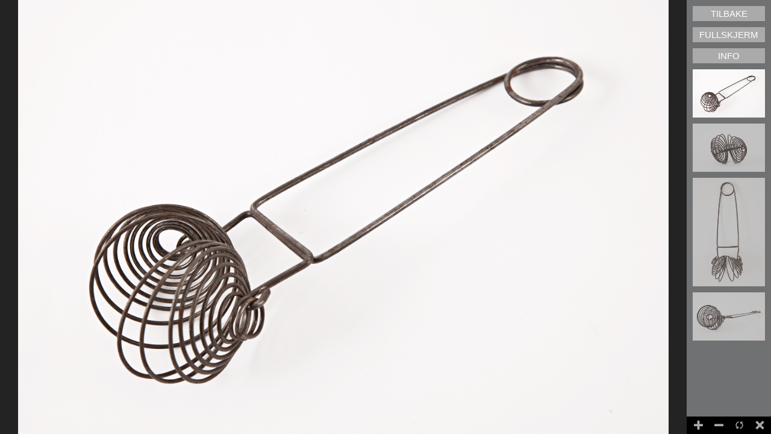

--- FILE ---
content_type: text/html; charset=utf-8
request_url: https://arkiv.guttormsgaardsarkiv.no/node/232/item/712
body_size: 1387
content:



<!DOCTYPE HTML>
<html>
<head>
<meta charset=UTF-8>
<title>Guttormsgaards ARKIV</title>

<link href='http://fonts.googleapis.com/css?family=Quattrocento+Sans:400,400italic,700,700italic' rel='stylesheet' type='text/css' />
<link rel="stylesheet" href="/static/css/style.css" type="text/css" />
<link rel="stylesheet" href="/static/css/jquery-ui-1.9.1.custom.min.css" type="text/css" />
<link rel="stylesheet" type="text/css" href="/static/css/mediaview.css" />

<!-- Internet Exploder needs a little push to get up in the morning. -->
<!--[if IE]>
	<script type="text/javascript" src="/static/js/excanvas.compiled.js"></script>
<![endif]-->

<!--[if lt IE 9]>
<script src="http://html5shiv.googlecode.com/svn/trunk/html5.js"></script>
<![endif]-->

<script type="text/javascript" src="/static/js/jquery-1.8.2.min.js"></script>
<script type="text/javascript" src="/static/js/jquery-ui-1.9.1.custom.min.js"></script>
<script type="text/javascript" src="/static/js/museum_functions.js"></script>

<script type="text/javascript" src="/static/js/fullscreen/jquery.fullscreen-min.js"></script>    
<script type="text/javascript" src="/static/js/mediaview/jquery.mousewheel.js"></script>    
<script type="text/javascript" src="/static/js/mediaview/jquery.mediaview.js"></script>    
<script type="text/javascript" src="/static/js/mediaview/mediaview.js"></script>    

</head>

<body>

	<div id="mediaview">

		<nav id="sidebar">	

			
				<a class="blocklink" href="/">Tilbake</a>
			

			<a class="blocklink" id="toggle-fullscreen" href="javascript:;">Fullskjerm</a>

			<a class="blocklink" id="toggle-details" href="javascript:;">Info</a>

			<div id="thumb-selector-container">
				<div id="scroll-up" class="blocklink">&#x25B2;</div>
				<div id="thumb-selector-inner">
					<div id="thumb-selector"></div>
				</div>
				<div id="scroll-down" class="blocklink">&#x25BC;</div>
			</div>

			

		</nav>

		<div id="controls">
			<span id="zoom-in" aria-hidden="true" data-icon="&#x271a;"></span>
			<span id="zoom-out" aria-hidden="true" data-icon="&#x23bc;"></span>
			<span id="rotate" aria-hidden="true" data-icon="&#x2940;"></span>
			<span id="reset" aria-hidden="true" data-icon="&#x2715;"></span>
		</div>

		<div id="infobox">

		    <div id="infotext">

				<a href="#" class="toggle"><span aria-hidden="true" data-icon="&#x2715;"></span></a>

				
					<p>
						<span class="title">Tittel/betegnelse:</span>
						<span class="text">Ståltrådarbeid - klyperedskap</span>
					</p>
				

				
					<p>
						<span class="title">Reg.nr.:</span>
						<span class="text">GA_000603</span>
					</p>
				

				
					<p>
						<span class="title">Kunstner/produsent:</span>
						<span class="text"><a href="/artist/Ukjent/">Ukjent</a></span>
					</p>
				

				

				
					<p>
						<span class="title">Opphavssted:</span>
						<span class="text">
						 
						
						
						<a href="/country/Skandinavia/">Skandinavia</a>
						 
						 
						</span>
					</p>
				

				
					<p>
						<span class="title">Dimensjoner:</span>
						<span class="text">
							
								<span style="text-transform: capitalize;">Bredde:</span> 6,00 cm.
							
							
								<span style="text-transform: capitalize;">Høyde:</span> 20,10 cm.
							
							
								<span style="text-transform: capitalize;">Dybde:</span> 5,00 cm.
							
							
						</span>
					</p>
				

				
					<p>
						<span class="title">Materiale/teknikk:</span>
						<span class="text">Stål</span>
					</p>
				

				

				
					<p>
						<span class="title">Beskrivelse:</span>
						<span class="text">Håndlaget klyperedskap (sannsynligvis kjøkkenredskap) av ståltråd.</span>
					</p>
				

				

			</div>

		</div>

		<div id="container">

			<ul>





	<li data-thumb="/media/media/9d_MG_8296WEB.jpg.460x2000_q85.jpg">
		
			<canvas data-image="/media/media/9d_MG_8296WEB.jpg"></canvas>
		
	</li>

	<li data-thumb="/media/media/9a_MG_8303WEB.jpg.460x2000_q85.jpg">
		
			<canvas data-image="/media/media/9a_MG_8303WEB.jpg"></canvas>
		
	</li>

	<li data-thumb="/media/media/9c_MG_8299WEB.jpg.460x2000_q85.jpg">
		
			<canvas data-image="/media/media/9c_MG_8299WEB.jpg"></canvas>
		
	</li>

	<li data-thumb="/media/media/9b_MG_8300WEB.jpg.460x2000_q85.jpg">
		
			<canvas data-image="/media/media/9b_MG_8300WEB.jpg"></canvas>
		
	</li>
	


</ul>

		</div>

	</div>

	<script type="text/javascript" src="/static/js/functions.js"></script>
	
</body>

</html>




--- FILE ---
content_type: text/css
request_url: https://arkiv.guttormsgaardsarkiv.no/static/css/style.css
body_size: 12705
content:
@charset "UTF-8";
/* CSS Document */

/* Global */

* {
    padding:0; 
    margin:0; 
    font-size:100%;
    -webkit-box-sizing: border-box;
    -moz-box-sizing: border-box;
    box-sizing: border-box;
}

html {font-size:100%; height: 100%;}/*font-size for IE*/

img {border:none;}

header, section, footer, aside, nav, article, figure {display: block;}/*HTML 5 support - Sets new HTML 5 tags to display:block so browsers know how to render the tags properly. */

body { 
    font-family: GillSansRegular, "Gill Sans MT", 'Gill Sans', 'Quattrocento Sans', sans-serif;
    font-size:62.5%;
    background-color:#6f7072;
    height:100%;
}

a {text-decoration:none;}

ul {list-style:none;}

@font-face {
    font-family: 'icomoon';
    src:url('../fonts/icomoon.eot');
    src:url('../fonts/icomoon.eot?#iefix') format('embedded-opentype'),
    url('../fonts/icomoon.woff') format('woff'),
    url('../fonts/icomoon.ttf') format('truetype'),
    url('../fonts/icomoon.svg#icomoon') format('svg');
    font-weight: normal;
    font-style: normal;
}

/* Use the following CSS code if you want to use data attributes for inserting your icons */
[data-icon]:before {
    font-family: 'icomoon';
    content: attr(data-icon);
    speak: none;
    font-weight: normal;
    font-variant: normal;
    text-transform: none;
    line-height: 1;
    -webkit-font-smoothing: antialiased;
    -moz-osx-font-smoothing: grayscale;
}

/* Navigation */

#main-nav { 
    width:100%;
    float:left;
    margin-top:5px;
}

#logo { 
    float:left;
    position:relative;
    margin-top:10px; 
}

#logo a {
    font-size:3.3em;
    color:white;
    text-transform:uppercase;
    font-weight:normal;
    display:block;
    -webkit-font-smoothing: antialiased;
  	-moz-osx-font-smoothing: grayscale;
}

#logo a:hover {
    color:black;
}

.cat {
    color:#000; 
    background-color:#FFF; 
    text-transform:uppercase; 
    display:block; 
    font-size:1.5em; 
    -webkit-font-smoothing: antialiased;
  	-moz-osx-font-smoothing: grayscale;
    font-weight:normal; 
    padding:2px 3px 3px 3px; 
    float:left; 
    margin:4px;
}

.cat:hover {
    color:#FFF;
    background-color:#333333; 
}

.cat:active {
    color:#FFF; 
    background-color:#53a1f1;
}

.breadcrumbs {
    color:#FFF;
    background-color:#aaaaaa; 
}

.breadcrumbs:hover {
    background-color:#333333; 
    color:white;
}

.breadcrumbs:active {
    background-color:#53a1f1;
    color:white; 
}

.muted {
  background-color:#616264;
  color:#ccc;
}

.search {
    color:#FFF; 
    background-color:#333333; 
}

.search:hover {
    color:#000;
    background-color:#FFF;
}

.search:active {
    color:#FFF;
    background-color:#53a1f1;
}

/* Structure */

#page-wrap {
    width:95%;
    margin-left:2.5%;
    float:left;
}

#content {
    width:100%; 
    float:left;
}

footer {
    width:95%;
    float:left;
    position:fixed;
    bottom:0;
    left:0;
    margin-left:2.5%;
    padding:0 0 10px 4px;
    font-size: 1.6em;
    -webkit-font-smoothing: antialiased;
  	-moz-osx-font-smoothing: grayscale;
    font-weight:normal;
}

footer a {
    color:#FFF;
    text-transform:uppercase; 
}

footer a:hover {color:#000;}

.thumb {
    width:200px; 
    display:block; 
    float:left; 
    margin:5px;
}

.thumb img {
    display:block;
}

#content a:hover .thumb {
    -webkit-opacity: 0.4;
    -moz-opacity: 0.4;
    opacity: 0.4;
    filter:alpha(opacity=40); /* For IE8 and earlier */
    -webkit-transition: all 0.4s ease;
    -moz-transition: all 0.4s ease;
    -ms-transition: all 0.4s ease;
    -o-transition: all 0.4s ease;
    transition: all 0.4s ease;
}

#commentary {
  width:100%;
  float:left;
  margin:30px 5px 20px 5px;
  text-align:center;
	-webkit-font-smoothing: antialiased;
	-moz-osx-font-smoothing: grayscale;
	font-size:1.5em; 
  background-color:#616264;
  color:#ccc;
  padding:15px;
}

/* Item-level */

#mediaview {
    background:none repeat scroll 0 0 #232323;
    bottom:0;
    left:0;
    overflow:hidden;
    position:absolute;
    right:0;
    top:0;
}

.icon, .icon2 {
  width:22px;
  height:17px;
  z-index:1000;
  position:absolute;
  bottom:3px;
  background: url(../images/makro-film-ikoner.png) no-repeat;
}

.icon {left:5px;}

.icon2 {left:30px;}

.makro-icon-black {
  background-position:0 -2px;
}

.makro-icon-white {
  background-position:-55px -2px;
}

.film-icon-black {
  background-position:-34px 0;
}

.film-icon-white {
  background-position:-91px 0;
}

#icon-info {
  float:right;
  bottom:0px;
  color:#FFF;
	-webkit-font-smoothing: antialiased;
	-moz-osx-font-smoothing: grayscale;
  text-transform:uppercase; 
	font-size:1.5em;
}

#icon-info div {
    position: relative;
    width: 32px;
    height: 20px;
    display: inline-block;
    margin: 0 0 -7px;
}

#icon-info img:nth-child(2) {
  position:relative;
  top:3px;
}

#sidebar {
    background:none repeat scroll 0 0 #707172;
    bottom:0;
    margin:0;
    position:absolute;
    padding:10px;
    right:0;
    top:0;
    width:140px;
    z-index:100;
    overflow:auto;
}

.sidebar-links {
    width:100%;
    padding:4px;
    margin:0px 0px 10px 0px;
    text-align:center;
    float:left;
}

#sidebar .mobileinfo{
  display:none;
}

#thumb-selector {
    float:left;
}

#thumb-selector img {
    width:100%;
    height:auto;
    position:relative;
    float:left;
    cursor:pointer;
    display:block;
    margin:0px 0 10px;
    opacity:0.6;
    -webkit-opacity: 0.6;
    -moz-opacity: 0.6;
    filter:alpha(opacity=60); /* For IE8 and earlier */
}

#thumb-selector img.active {
    clear:both;
    -webkit-opacity: 1;
    -moz-opacity: 1;
    opacity:1;
    filter:alpha(opacity=100); /* For IE8 and earlier */
}

#thumb-selector img:hover {
    -webkit-opacity: 1;
    -moz-opacity: 1;
    opacity: 1;
    filter:alpha(opacity=100); /* For IE8 and earlier */
}

.slider-arrow {
    width:100%;
    background-color:#aaaaaa;
    color:#000;
    float:left;
    display:block;
    text-align:center;
    font-size:1.2em;
    padding:1px 0 1px;
    margin-bottom:10px;
    line-height:0.5;
}

.slider-arrow:hover {
    background-color:#000;
    color:#FFF;
}

.slider-arrow:active {
    background-color:#53a1f1;
    color:#000;
}

#controls {
    position:absolute;
    bottom:0;
    right:0;
    width:140px;
    background-color:#000;
    padding:7px 0 5px;
    z-index: 300;
    text-align:center;
}

#controls span {
    color:#aaaaaa;
    padding:8px;
    font-size:1.5em;
    cursor: pointer;
}

#controls span:hover {
    color:#FFF; 
}

#controls span:active {
    color:#53a1f1;  
}

#infobox {
    z-index: 200;
    display:none;
    color:#ccc;
    -webkit-font-smoothing: antialiased;
  	-moz-osx-font-smoothing: grayscale;
    position:absolute;
    top:0px;
    bottom:0px;
    left:0px;
    right:140px;
}

#infobox a {color:#eee;}

#infobox a:hover {color:white;}

#infobox a:active {color:#53a1f1;}

#infobox .toggle {color:#aaa; position:absolute; top:0px; right:-20px; z-index:80;}

#infobox .toggle:hover {color:#FFF;}

#infobox .toggle:active {color:#53a1f1;}

/*#infobox table {
    padding:15px 0 15px 15px;
    width: 100%;
}*/

#infotext {
  margin:40px auto;
  padding:8px 8px 10px 10px;
  width:500px;
  background-color:rgba(170,170,170,0.8);
  -webkit-font-smoothing: antialiased;
  -moz-osx-font-smoothing: grayscale;
  position:relative;
  }

.title {
  color:#000;
  font-size:1.7em;
	text-transform:lowercase;
	position:relative;
	margin-right:5px;
}

.text {
  width:100%;
  font-size:1.7em;
  color:white;
}

/*td {
    vertical-align:top;
}*/

/*.gradient {
    background-color: #6f7072; 
    background-image: -webkit-linear-gradient(right, #646567, #6f7072); 
    background-image:    -moz-linear-gradient(right, #646567, #6f7072);
    background-image:     -ms-linear-gradient(right, #646567, #6f7072);
    background-image:      -o-linear-gradient(right, #646567, #6f7072);
}*/

/* Search page */

#searchbox-container {
    padding:82px 0 0;
}

.searchbox {
    background-color:#ccc;
    width:600px;
    margin: 0 auto;
    padding:5px 10px 20px 10px;
}

.searchbox a {
    margin:0px;
    position:relative;
    top:-35px;
    left:-10px;
}

.searchbox h1 {
    font-size:3.3em;
    color:#6f7072;
    text-transform:uppercase;
    font-weight:normal;
    margin: 10px 0 0 195px;
}

.searchbox form {
    text-transform:uppercase;
    font-size:1.5em;
    color:#000;
    position: relative;
}

.searchbox p {
    clear: both;
    height: 2.5em;
}

.searchbox form label {
    width: 180px;
    display: block;
    float: left;
    text-align: right;
    line-height: 2.5em;
    height: 2.5em;
    margin: 0 15px 0 0;
}

.searchbox form input {
    float: left;
    border: none;
    height: 2em;
    line-height: 2em;
    margin: 0.25em 0;
}

.searchbox form input[type="text"] {
    width:300px;
    padding:4px;
}

.searchbox form input[type="submit"] {
    padding: 0 10px;
    text-transform:uppercase;
    color: white;
    background-color: #6f7072;
    margin: 0;
    position: absolute;
    right: 20px;
    bottom: 41px;
    height: 2em;
    line-height: 2em;
}

.searchbox form input[type="submit"]:hover {
    background-color:#000;
}

.searchbox form input[type="submit"]:active {
    background-color:#53a1f1;
}

.searchbox form input[type="text"].value-text {
    color:#999;
    width:127px;
}

.searchbox label[for="id_video_only"] {
    width: auto;
    margin-left: 195px;
}

.searchbox form input[type="checkbox"] {
    width: 26px;
    height: 26px;
}

.searchbox #id_date_from,
.searchbox #id_origin_city {
    width: 145px;
    margin-right: 10px;
}

.searchbox #id_date_to,
.searchbox #id_origin_country {
    width: 145px;
}

/* Other */

.ease {
    -webkit-transition: all 0.4s ease;
    -moz-transition: all 0.4s ease;
    -ms-transition: all 0.4s ease;
    -o-transition: all 0.4s ease;
    transition: all 0.4s ease;
}

#copyright {
    margin-top:40px;
    width:100%;
    float:left;
}

#copyright p {
    color:#000;
    font-size:1.5em; 
    font-weight:normal;
    margin-top:10px;
    -webkit-font-smoothing: antialiased;
  	-moz-osx-font-smoothing: grayscale;
}

#copyright a {
    color:#ccc;
}

#copyright a:hover {
    color:#53a1f1;
}

#zero-results {
    clear: both;
    color: white;
    margin: 0 auto;
    padding: 3em 0 0;
    text-align: center;
    font-size: 2em;
}

/**** Isotope CSS3 transitions ****/

.isotope,
.isotope .isotope-item {
    -webkit-transition-duration: 0.8s;
    -moz-transition-duration: 0.8s;
    -ms-transition-duration: 0.8s;
    -o-transition-duration: 0.8s;
    transition-duration: 0.8s;
}

.isotope {
    -webkit-transition-property: height, width;
    -moz-transition-property: height, width;
    -ms-transition-property: height, width;
    -o-transition-property: height, width;
    transition-property: height, width;
}

.isotope .isotope-item {
    -webkit-transition-property: -webkit-transform, opacity;
    -moz-transition-property:    -moz-transform, opacity;
    -ms-transition-property:     -ms-transform, opacity;
    -o-transition-property:      -o-transform, opacity;
    transition-property:         transform, opacity;
}

/**** disabling Isotope CSS3 transitions ****/

.isotope.no-transition,
.isotope.no-transition .isotope-item,
.isotope .isotope-item.no-transition {
    -webkit-transition-duration: 0s;
    -moz-transition-duration: 0s;
    -ms-transition-duration: 0s;
    -o-transition-duration: 0s;
    transition-duration: 0s;
}

/* End: Recommended Isotope styles */



/* disable CSS transitions for containers with infinite scrolling*/
.isotope.infinite-scrolling {
    -webkit-transition: none;
    -moz-transition: none;
    -ms-transition: none;
    -o-transition: none;
    transition: none;
}

@media only screen and (max-width : 640px), only screen and (max-device-width: 640px) {
  
 #logo a {
 font-size:2em;  
 }
  
 .cat {
   font-size:1em;
   margin:2px;
   padding:2px;
 }
 
 .thumb {
   margin:3px;
   width:180px;
 }
 .thumb img {
   width:180px;
 }

 .sidebar-links {
   font-size:2em;
   padding:4px;
   margin:0 0 10px 0;
 }
 
 .slider-arrow {
   display:none;
 }
 
 #thumb-selector img {
   opacity:1;
 }
 
 #sidebar {
   width:100%;
   float:left;
 }
 
 #sidebar a:nth-child(2), #sidebar a:nth-child(3) {
   display:none;
 }
 
 #sidebar a:nth-child(4){
   display:inline-block;
 }
 
 .mobileinfo:active #infobox {
   display:inline-block;
 }
 
 #controls {
   display:none;
 }
 
 #infobox {
 	z-index:200;
 	width:100%;
 	top:92px;
 	}
 	
  #infobox .toggle {
   display:none;
  }

 #infotext {
   margin:0px 0px 0px 0px;
  background-color:rgba(170,170,170,1);
   width:100%;
  }

#commentary {
  width:100%;
  margin:10px 3px 10px 3px;
  font-size:1.2em; 
}


--- FILE ---
content_type: text/css
request_url: https://arkiv.guttormsgaardsarkiv.no/static/css/mediaview.css
body_size: 5196
content:
/**
 * MediaView plugin CSS
 *
 * @author: Kim Tore Jensen <kim@incendio.no>
 */

body {
    font-family: GillSansRegular, "Gill Sans MT", 'Gill Sans', 'Quattrocento Sans', sans-serif;
    font-weight: normal; 
}

#mediaview {
    position: absolute;
    top: 0;
    bottom: 0;
    left: 0;
    right: 0;
    overflow: hidden;
    background: #232323;
}

#mediaview ul {
    position: absolute;
    overflow: hidden;
    top: 0;
    bottom: 0;
    left: 0;
    right: 180px;
}

#mediaview ul li {
    display: none;
}

#mediaview canvas {
    cursor: move;
}

#mediaview .loading {
    position: absolute;
    top: 20px;
    left: 20px;
    z-index: 1000;
}

#sidebar {
    position: absolute;
    margin: 0;
    top: 0;
    bottom: 0;
    right: 0;
    width: 140px;
    padding: 0 10px;
    background: #707172;
}

#thumb-selector-container {
    position: absolute;
    top: 115px; /* increase by 24px when adding buttons */
    bottom: 145px; /* when thumb navigation is visible */
    bottom: 39px;
    width: 120px;
    overflow: hidden;
}

#thumb-selector-container.overflowing #scroll-up, #thumb-selector-container.overflowing #scroll-down {
    display: block;
}

#thumb-selector-container #scroll-up, #thumb-selector-container #scroll-down {
    position: absolute;
    font-size: 11px;
    height: 14px;
    line-height: 14px;
    width: 100%;
    cursor: pointer;
    margin: 0;
    padding: 0;
    display: none;
    color: black;
}

#thumb-selector-container #scroll-up:hover, #thumb-selector-container #scroll-down:hover {
    color: white;
}

#thumb-selector-container #scroll-up:active, #thumb-selector-container #scroll-down:active {
    color: black;
}

#thumb-selector-container #scroll-up {
    top: 0;
}

#thumb-selector-container #scroll-down {
    bottom: 0;
}

#thumb-selector-inner {
    position: absolute;
    overflow: hidden;
    width: 100%;
    /*height: 100%;*/
}

#thumb-selector-container.overflowing #thumb-selector-inner {
    top: 23px;
    bottom: 23px;
}

#thumb-selector-container.overflowing #thumb-selector {
    padding-bottom: 36px;
}

#thumb-selector img {
    display: block;
    margin: 0 0 10px;
    cursor: pointer;
    opacity: 0.6;
}

#thumb-selector img.active {
    opacity: 1.0;
}

#thumb-selector img:hover {
    opacity: 1.0;
    -moz-transition: all 0.2s ease-in-out;
    -webkit-transition: all 0.2s ease-in-out;
    -o-transition: all 0.2s ease-in-out;
    transition: all 0.2s ease-in-out;
}

#thumb-navigator {
    position: absolute;
    margin: 0;
    bottom: 0;
    right: 0;
    width: 140px;
    height: 140px;
    padding: 10px 20px;
    background: black;
}

.blocklink {
    color: white;
    background-color: #aaaaaa; 
    text-transform: uppercase; 
    display: block; 
    font-size: 15px;
    line-height: 15px;
    padding: 5px 3px;
    text-align: center;
    margin: 10px 0;
}

.blocklink:hover, .blocklink.active {
    background-color:#000; 
    color:white;
}

.blocklink:active {
    background-color:#53a1f1;
    color:white; 
}

#container ul li {
    height: 100%;
    text-align: center;
}

video {  
    width: 100%;
    max-height: 100%;
    margin: 0 auto;
}

audio {
    width: 100%;
    position: absolute;
    bottom: 0;
    left: 0;
    top: 0;
    right: 0;
}

@media only screen and (max-width : 640px), only screen and (max-device-width: 640px) {

    .blocklink {
        font-size: 2em;
        line-height: 1.5em;
        padding: 0;
    }

    #scroll-up, #scroll-down {
        display: none !important;
    }

    #mediaview {
        overflow: auto;
    }

    #container, #controls {
        display: none !important;
    }

    #thumb-selector-container {
        width: 100%;
        position: static;
        overflow: auto;
        height: auto;
    }

    #thumb-selector {
        width: 100%;
        position: static;
        overflow: auto;
        height: auto;
    }

    #thumb-selector-inner {
        width: auto;
        position: static;
        overflow: auto;
        height: auto;
    }

    #thumb-selector img {
        opacity: 1;
        width: 100%;
    }

    #sidebar {
        width: 100%;
        position: static;
        overflow: auto;
        height: auto;
    }

    #sidebar #toggle-fullscreen {
        display: none !important;
    }

    #infobox {
        font-size:1.2em; 
        position:absolute;
        z-index:200;
        top: 90px;
        left: 0;
        right: 0;
        width: auto;
    }

    .title {
        float: none; 
        width: 100% !important;
        padding: 3px 0 0 !important;
        margin: 0;
    }

    .text {
        width: 100% !important;
        float: none;
        padding: 0;
        margin: 0;
    }

    td {
        width: 100%;
        display:block;
    }

    table {
        width: 100%;
        padding: 0;
        margin: 0;
    }

    .gradient {
        background-color: #6f7072; 
        background-image: -webkit-linear-gradient(bottom, #6f7072, #6f7072); 
        background-image:    -moz-linear-gradient(bottom, #6f7072, #6f7072);
        background-image:     -ms-linear-gradient(bottom, #6f7072, #6f7072);
        background-image:      -o-linear-gradient(bottom, #6f7072, #6f7072);
    }
}


--- FILE ---
content_type: application/javascript; charset=utf8
request_url: https://arkiv.guttormsgaardsarkiv.no/static/js/fullscreen/jquery.fullscreen-min.js
body_size: 1350
content:
/*
 jquery.fullscreen 1.1.4
 https://github.com/kayahr/jquery-fullscreen-plugin
 Copyright (C) 2012 Klaus Reimer <k@ailis.de>
 Licensed under the MIT license
 (See http://www.opensource.org/licenses/mit-license)
*/
function d(b){var c,a;if(!this.length)return this;c=this[0];c.ownerDocument?a=c.ownerDocument:(a=c,c=a.documentElement);if(null==b){if(!a.cancelFullScreen&&!a.webkitCancelFullScreen&&!a.mozCancelFullScreen)return null;b=!!a.fullScreen||!!a.webkitIsFullScreen||!!a.mozFullScreen;return!b?b:a.fullScreenElement||a.webkitCurrentFullScreenElement||a.mozFullScreenElement||b}b?(b=c.requestFullScreen||c.webkitRequestFullScreen||c.mozRequestFullScreen)&&(Element.ALLOW_KEYBOARD_INPUT?b.call(c,Element.ALLOW_KEYBOARD_INPUT):
b.call(c)):(b=a.cancelFullScreen||a.webkitCancelFullScreen||a.mozCancelFullScreen)&&b.call(a);return this}jQuery.fn.fullScreen=d;jQuery.fn.toggleFullScreen=function(){return d.call(this,!d.call(this))};var e,f,g;e=document;e.webkitCancelFullScreen?(f="webkitfullscreenchange",g="webkitfullscreenerror"):e.mozCancelFullScreen?(f="mozfullscreenchange",g="mozfullscreenerror"):(f="fullscreenchange",g="fullscreenerror");jQuery(document).bind(f,function(){jQuery(document).trigger(new jQuery.Event("fullscreenchange"))});
jQuery(document).bind(g,function(){jQuery(document).trigger(new jQuery.Event("fullscreenerror"))});

--- FILE ---
content_type: application/javascript; charset=utf8
request_url: https://arkiv.guttormsgaardsarkiv.no/static/js/museum_functions.js
body_size: 438
content:
$(document).ready(
	function(){
		$("#searchbox").autocomplete({
			source: complete_search,
			minLength: 2,
			select: function(event, ui){
				window.location.href = ui.item.value;
				return(false);
			}
		});
	}
);

function complete_search(request, response){
	$.ajax({
		type: "POST",
		url: "/search_autocomplete/",
		data: {
			'query': request.term,
		},
		success: function(data) {
				response($.parseJSON(data));
			}
	});
}


--- FILE ---
content_type: application/javascript; charset=utf8
request_url: https://arkiv.guttormsgaardsarkiv.no/static/js/mediaview/mediaview.js
body_size: 4177
content:
/**
 * Mediaview page initialization.
 */

$(document).ready(function() {

    var $doc = $(document);
    var $ts = $('#thumb-selector-inner');
    var $sup = $('#scroll-up');
    var $sdn = $('#scroll-down');
    var $mediaview = $('#mediaview');
    var $sidebar = $('#sidebar');
    var $toggle_details = $('#toggle-details');
    var $details = $('#infobox');
    var $controls = $('#controls');
    var rotate_id = null;
    var zoom_id = null;
    var controls_id = null;
    var controls_visible_locked = false;
    var controls_visible = true;

    $mediaview.mediaview();

    /**
     * Automatically show/hide fullscreen controls on mousemove.
     */
    $doc.mousemove(function() {

        if (!$doc.fullScreen()) {
            return;
        }

        if (!controls_visible) {
            controls_visible = true;
            $controls.stop(true, true).show();
        }

        if (controls_id !== null) {
            clearTimeout(controls_id);
            if (controls_visible_locked) {
                controls_id = null;
            }
        }

        if (controls_visible && !controls_visible_locked) {
            controls_id = setTimeout(function() {
                controls_visible = false;
                $controls.fadeOut();
            }, 500);
        }

    });

    /**
     * Lock controls on-screen when mouse is hovering.
     */
    $controls.mouseenter(function() {
        controls_visible_locked = true;
    });

    /**
     * Unlock controls on-screen when mouse is leaving.
     */
    $controls.mouseleave(function() {
        controls_visible_locked = false;
    });

    $toggle_details.click(function() {

        $(this).toggleClass('active');
        $details.fadeToggle("fast");

    });

    var fullscreen_detect = function() {
        if (!($doc.fullScreen())) {
            alert("Nettleseren du bruker, støtter ikke fullskjerm. Vennligst oppdater, eller om mulig, bytt nettleser for å bruke denne funksjonen. Støttede nettlesere er bl.a. Google Chrome og Mozilla Firefox.");
        }
    };

    $('#toggle-fullscreen').click(function() {
        $doc.fullScreen(true);
        setTimeout(fullscreen_detect, 1000);
    });

    var do_zoom = function(factor) {
        $mediaview.mediaview('zoom', factor);
    };

    var clear_zoom = function() {
        if (zoom_id !== null) {
            clearInterval(zoom_id);
            zoom_id = null;
        }
    };

    $('#controls #zoom-in').mousedown(function() {
        if (zoom_id === null) {
            zoom_id = setInterval(function() { do_zoom(1.005); }, 5);
        }
    });

    $('#controls #zoom-out').mousedown(function() {
        if (zoom_id === null) {
            zoom_id = setInterval(function() { do_zoom(-1.005); }, 5);
        }
    });

    $('#controls #zoom-in').mouseout(clear_zoom);
    $('#controls #zoom-in').mouseup(clear_zoom);
    $('#controls #zoom-out').mouseout(clear_zoom);
    $('#controls #zoom-out').mouseup(clear_zoom);

    var do_rotate = function() {
        $mediaview.mediaview('rotate', 0.75);
    };

    var clear_rotate = function() {
        if (rotate_id !== null) {
            clearInterval(rotate_id);
            rotate_id = null;
        }
    };

    $('#controls #rotate').mousedown(function() {
        if (rotate_id === null) {
            rotate_id = setInterval(do_rotate, 5);
        }
    });

    $('#controls #rotate').mouseout(clear_rotate);
    $('#controls #rotate').mouseup(clear_rotate);

    $('#controls #reset').click(function() {
        $mediaview.mediaview('reset');
    });

    $doc.bind('fullscreenchange', function() {
        $sidebar.toggle(!($doc.fullScreen()));
        if ($doc.fullScreen()) {
            $toggle_details.removeClass('active');
            $details.hide();
            $doc.trigger('mousemove');
        } else {
            controls_visible = true;
            $controls.stop(true, true).show();
        }
    });

    var scroll_to = function(pos) {
        $ts.animate({scrollTop: pos}, 90);
    }

    $sup.click(function() {
        scroll_to($ts[0].scrollTop-100);
    });

    $sdn.click(function() {
        scroll_to($ts[0].scrollTop+100);
    });

});


--- FILE ---
content_type: application/javascript; charset=utf8
request_url: https://arkiv.guttormsgaardsarkiv.no/static/js/mediaview/jquery.mediaview.js
body_size: 19675
content:
/**
 * MediaView plugin
 *
 * @author: Kim Tore Jensen <kim@incendio.no>
 */

(function($) {

    /**
     * The active canvas context for panning, zooming etc.
     */
    var canvas = null;
    var ctx = null;
    var canvas_image = null;
    var mininav = null;
    var mininav_ctx = null;

    /**
     * Active canvas' settings: pan, zoom, modes etc.
     */
    var settings = {};

    /**
     * Enable mininav?
     */
    var mininav_enabled = false;
    var base_ratio = 1;

    /**
     * How fast does the wheel zoom?
     */
    var SCROLL_FACTOR = 1.04;

    /**
     * Zoom limits
     */
    var MAX_ZOOM = 1.5;
    var MIN_ZOOM = 0.25;

    /**
     * Viewport width and height
     */
    var view_width = 0;
    var view_height = 0;

    /**
     * Pre-loading icon
     */
    var loading = $('<img/>').attr('src', '/static/images/ajax-loader.gif').addClass('loading');

    var draw = function() {
        ctx.setTransform(1, 0, 0, 1, 0, 0);
        ctx.clearRect(0, 0, canvas[0].width, canvas[0].height);

        ctx.translate(view_width / 2, view_height / 2);
        ctx.rotate(settings.rotate * (Math.PI / 180));
        ctx.translate(-view_width / 2, -view_height / 2);

        ctx.scale(settings.zoom, settings.zoom);

        /**
         * The following disgusting piece of code is a workaround for Firefox,
         * which throws NS_ERROR_NOT_AVAILABLE intermittently.
         *
         * https://bugzilla.mozilla.org/show_bug.cgi?id=764066
         * https://bugzilla.mozilla.org/show_bug.cgi?id=574330
         */
        var drawn = false;
        var retries = 0; // endless loop failsafe
        do {
            try {
                ctx.drawImage(canvas_image[0], settings.pan[0] / settings.zoom, settings.pan[1] / settings.zoom);
                drawn = true;
            } catch (e) {
                ++retries;
            }
        }
        while (!drawn && retries < 10000);

        if (mininav_enabled) {
            mininav_draw();
        }
    };

    var mininav_draw = function() {
        mininav_ctx.setTransform(1, 0, 0, 1, 0, 0);
        mininav_ctx.clearRect(0, 0, mininav_canvas[0].width, mininav_canvas[0].height);

        mininav_ctx.translate(mininav.width() / 2, mininav.height() / 2);
        mininav_ctx.rotate(settings.rotate * (Math.PI / 180));
        mininav_ctx.translate(-mininav.width() / 2, -mininav.height() / 2);

        mininav_ctx.drawImage(mininav[0], 0, 0);

        /* Figure out viewport window. */
        var x1 = settings.pan[0];
        var y1 = settings.pan[1];
        var x2 = x1 + (canvas_image[0].width * settings.zoom);
        var y2 = y1 + (canvas_image[0].height * settings.zoom);

        var mini_x1 = 0;
        var mini_y1 = 0;
        var mini_x2 = mininav[0].width;
        var mini_y2 = mininav[0].height;

        if (x1 < 0) {
            mini_x1 = (-x1 / settings.zoom) / base_ratio;
        }
        if (y1 < 0) {
            mini_y1 = (-y1 / settings.zoom) / base_ratio;
        }
        if (x2 > view_width) {
            mini_x2 -= ((x2 - view_width) / base_ratio) / settings.zoom;
        }
        if (y2 > view_height) {
            mini_y2 -= ((y2 - view_height) / base_ratio) / settings.zoom;
        }

        mininav_ctx.fillRect(mini_x1, mini_y1, mini_x2-mini_x1, mini_y2-mini_y1);
        mininav_ctx.strokeRect(mini_x1, mini_y1, mini_x2-mini_x1, mini_y2-mini_y1);

    };
    var methods = {

        init : function(options) {

            return this.each(function() {

                var $this = $(this);
                var sidebar = $this.children('nav');
                var piclist = $this.children('#container').children('ul');

                /* Build thumbnail selector */
                var thumbs_loaded = 0;
                var thumbs = $('#thumb-selector');
                var originals = piclist.children('li');

                /* Re-detect dimensions when all thumbnails are loaded. */
                var thumb_load = function() {
                    if (++thumbs_loaded == originals.length) {
                        $this.mediaview('detect_dimensions');
                    }
                };

                originals.each(function() {
                    var th = $('<img/>').attr('src', $(this).attr('data-thumb'));
                    var soulmate = $(this);

                    thumbs.append(th);
                    th.one('load', thumb_load);

                    /* Exchange blood */
                    th.data('soulmate', soulmate);
                    soulmate.data('soulmate', th);

                    /* Bind click event */
                    th.click(function() {
                        $this.mediaview('activate', th);
                    });

                    /* Run load() event even if we missed it */
                    if (th[0].complete) {
                        th.load();
                    }

                });

                /* Initialize settings array for all canvases */
                piclist.children('li').children('canvas').each(function() {
                    $(this).data('settings', {});
                });

                /* Maintain viewport dimensions */
                $this.mediaview('detect_dimensions');
                $(window).resize(function() {
                    $this.mediaview('detect_dimensions');
                });

                /* Show the first image in the series */
                $this.mediaview('activate', thumbs.children().slice(0, 1));

                /* Bind movement keys: LEFT, UP, RIGHT, DOWN */
                $(document).keydown(function(e) {
                    switch(e.which) {
                        case 37:
                            $this.mediaview('navigate_prev');
                            break;
                        case 38:
                            break;
                        case 39:
                            $this.mediaview('navigate_next');
                            break;
                        case 40:
                            break;
                        default:
                            return;
                    }
                    e.preventDefault();
                });

            });

        },

        navigate_prev : function() {

            return this.each(function() {

                var $this = $(this);
                var $active = $('#thumb-selector img.active');
                var $prev = $active.prev();

                if ($prev.length > 0) {
                    return $this.mediaview('activate', $prev);
                }

            });

        },

        navigate_next : function() {

            return this.each(function() {

                var $this = $(this);
                var $active = $('#thumb-selector img.active');
                var $next = $active.next();

                if ($next.length > 0) {
                    return $this.mediaview('activate', $next);
                }

            });

        },

        activate : function(img) {

            return this.each(function() {

                var $this = $(this);
                var soulmate = img.data('soulmate');

                img.addClass('active').siblings().removeClass('active');
                soulmate.show().siblings().hide();

                /* Autoplay video */
                var $video = soulmate.children('video');
                if ($video.length == 1) {
                    $video[0].play();
                    return;
                }

                /* Initialize canvas, if applicable */
                canvas = soulmate.children('canvas').slice(0, 1);
                if (canvas.length == 0) {
                    return;
                }

                /* Set up thumbnail mini-navigation */
                if (mininav_enabled) {
                    var mininav = $('#thumb-navigator');
                    var thumb = img.clone().hide();
                    var mininav_canvas = $('<canvas/>');
                    var base_ratio = 1.0;
                    mininav.empty().append(thumb);
                    mininav.append(mininav_canvas);
                    mininav.appendTo(sidebar);
                }

                settings = canvas.data('settings');

                /* Callback for image load */
                var load_port = function(image) {
                    image.hide().insertAfter(canvas);
                    canvas_image = image;
                    canvas[0].width = view_width;
                    canvas[0].height = view_height;
                    ctx = canvas[0].getContext('2d');

                    if (mininav_enabled) {
                        mininav = img;
                        mininav_canvas[0].width = img.width()
                        mininav_canvas[0].height = img.height();
                        base_ratio = image.width() / img.width();
                        mininav_ctx = mininav_canvas[0].getContext('2d');
                        mininav_ctx.fillStyle = 'rgba(255, 255, 255, 0.5)';
                        mininav_ctx.strokeStyle = 'rgba(255, 0, 0, 1)';
                    }

                    if (!settings.length) {

                        settings.last_mouse = [0, 0];
                        settings.pan = [0, 0];
                        settings.zoom = 1.0;
                        settings.rotate = 0;
                        settings.mousedown = false;
                        settings.mininav_mousedown = false;
                        settings.mousemode = null;

                        var mouse_event = function(ev, mode, deltaX, deltaY) {

                            if (mode == 'pan') {

                                var cos = Math.cos(settings.rotate * (Math.PI / 180));
                                var sin = Math.sin(settings.rotate * (Math.PI / 180));

                                settings.pan[0] += (deltaX * cos) + (deltaY * sin);
                                settings.pan[1] += (deltaY * cos) - (deltaX * sin);

                            } else if (mode == 'rotate') {

                                settings.rotate = (settings.rotate + (0.5 * (deltaX + deltaY))) % 360;

                            } else if (mode == 'zoom') {

                                var scroll_delta = 1;
                                if (deltaY < 0 && settings.zoom > MIN_ZOOM) {
                                    /* zoom out */
                                    scroll_delta = 1 / SCROLL_FACTOR;
                                } else if (deltaY > 0 && settings.zoom < MAX_ZOOM) {
                                    /* zoom in */
                                    scroll_delta = SCROLL_FACTOR;
                                }

                                settings.zoom = settings.zoom * scroll_delta;

                                /* Zoom to cursor */
                                var im_x = ev.pageX - settings.pan[0];
                                var im_y = ev.pageY - settings.pan[1];
                                var new_x = im_x * scroll_delta;
                                var new_y = im_y * scroll_delta;

                                settings.pan[0] -= (new_x - im_x);
                                settings.pan[1] -= (new_y - im_y);

                            }

                            draw();

                        };

                        /* Bind zoom event */
                        canvas.mousewheel(function(ev, delta, deltaX, deltaY) {
                            mouse_event(ev, 'zoom', deltaX, deltaY);
                        });

                        /* Panning requires several events */
                        var stopmouse = function() {
                            settings.mousedown = false;
                        };
                        canvas.mousedown(function(ev) {
                            settings.mousedown = true;
                            settings.last_mouse = [ev.pageX, ev.pageY];
                            if (ev.metaKey && !ev.ctrlKey) {
                                settings.mousemode = 'zoom';
                            } else if (ev.ctrlKey && !ev.metaKey) {
                                settings.mousemode = 'rotate';
                            } else {
                                settings.mousemode = 'pan';
                            }
                            ev.stopPropagation();
                            ev.preventDefault();
                        });
                        canvas.mouseup(stopmouse);
                        canvas.mouseleave(stopmouse);
                        canvas.mousemove(function(ev) {
                            if (!settings.mousedown) {
                                return;
                            }
                            var delta = [ ev.pageX - settings.last_mouse[0], ev.pageY - settings.last_mouse[1] ];
                            mouse_event(ev, settings.mousemode, delta[0], delta[1]);
                            settings.last_mouse = [ev.pageX, ev.pageY];
                        });

                        /* Mininav panning is simpler */
                        if (mininav_enabled) {
                            var mininav_stopmouse = function() {
                                settings.mininav_mousedown = false;
                            };
                            mininav_canvas.mousedown(function(ev) {
                                settings.mininav_mousedown = true;
                                settings.mininav_last_mouse = [ev.pageX, ev.pageY];
                                ev.stopPropagation();
                                ev.preventDefault();
                            });
                            mininav_canvas.mouseup(mininav_stopmouse);
                            mininav_canvas.mouseleave(mininav_stopmouse);
                            mininav_canvas.mousemove(function(ev) {
                                if (!settings.mininav_mousedown) {
                                    return;
                                }
                                var delta = [ ev.pageX - settings.mininav_last_mouse[0], ev.pageY - settings.mininav_last_mouse[1] ];
                                delta[0] *= base_ratio * settings.zoom;
                                delta[1] *= base_ratio * settings.zoom;
                                var cos = Math.cos(settings.rotate * (Math.PI / 180));
                                var sin = Math.sin(settings.rotate * (Math.PI / 180));
                                settings.pan[0] -= (delta[0] * cos) + (delta[1] * sin);
                                settings.pan[1] -= (delta[1] * cos) - (delta[0] * sin);
                                draw();
                                settings.mininav_last_mouse = [ev.pageX, ev.pageY];
                            });
                            mininav_canvas.mousewheel(function(ev, delta, deltaX, deltaY) {
                                mouse_event(ev, 'zoom', deltaX, deltaY);
                            });
                        }

                        $this.mediaview('reset');

                    } else {

                        draw();

                    }
                };

                var image = canvas.siblings('img');

                if (image.length == 0) {
                    /* Pre-load thumbnail into viewport for quick view */
                    image = $('<img/>');
                    image.one('load', function() {
                        load_port(image);
                        var loader = loading.clone().insertBefore(canvas);

                        /* Load the real image */
                        var im = $('<img/>');
                        im.one('load', function() { loader.remove(); load_port(im); });
                        im.attr('src', canvas.attr('data-image'));
                    });
                    image.attr('src', img.attr('src'));
                } else {
                    load_port(image);
                }

            });

        },

        zoom : function(factor) {

            return this.each(function() {

                factor = parseFloat(factor);
                var scroll_delta = 1;
                if (factor < -1 && settings.zoom > MIN_ZOOM) {
                    /* zoom out */
                    scroll_delta = 1 / -factor;
                } else if (factor > 1 && settings.zoom < MAX_ZOOM) {
                    /* zoom in */
                    scroll_delta = factor;
                }

                settings.zoom = settings.zoom * scroll_delta;

                /* Zoom to center */
                var im_x = (view_width / 2) - settings.pan[0];
                var im_y = (view_height / 2) - settings.pan[1];
                var new_x = im_x * scroll_delta;
                var new_y = im_y * scroll_delta;

                settings.pan[0] -= (new_x - im_x);
                settings.pan[1] -= (new_y - im_y);

                draw();

            });

        },

        rotate : function(degrees) {

            return this.each(function() {

                settings.rotate += degrees;

                draw();

            });

        },

        reset : function() {

            return this.each(function() {

                settings.last_mouse = [0, 0];
                settings.rotate = 0;

                /* Initial zoom level based on image and viewport dimensions */
                var x = view_width / canvas_image.width();
                var y = view_height / canvas_image.height();
                if (x < y) {
                    settings.zoom = x;
                } else {
                    settings.zoom = y;
                }

                /* Center image */
                var x = (view_width / 2) - ((canvas_image.width() * settings.zoom) / 2);
                var y = (view_height / 2) - ((canvas_image.height() * settings.zoom) / 2);
                settings.pan = [x, y];

                draw();

            });

        },

        detect_dimensions : function(options) {

            return this.each(function() {

                var $ul = $(this).children('#container').children('ul');
                var $con = $('#thumb-selector-container');
                var $sel = $('#thumb-selector');
                var $sidebar = $('#sidebar');
                var $canvas = $('canvas:visible');
                var $doc = $(document);

                view_height = $doc.height();
                view_width = $doc.width();
                if (!($doc.fullScreen())) {
                    view_width -= $sidebar.outerWidth();
                }
                $ul.css('height', view_height + 'px');
                $ul.css('width', view_width + 'px');

                if ($canvas.length > 0) {
                    $canvas[0].width = view_width;
                    $canvas[0].height = view_height;
                    if (ctx) { draw(); }
                }

                /* Enable scrollbar on thumbnails if needed. */
                var con_height = $con.height();
                var thumbs_height = $sel.height();

                if (con_height >= thumbs_height) {
                    $con.removeClass('overflowing');
                    return;
                }

                $con.addClass('overflowing');

            });

        }

    };

    $.fn.mediaview = function(method) {
        
        if (methods[method]) {
            return methods[method].apply(this, Array.prototype.slice.call(arguments, 1));
        } else if (typeof method === 'object' || !method) {
            return methods.init.apply(this, arguments);
        } else {
            $.error('Method ' + method + ' does not exist on jQuery.mediaview');
        }        
    
    };

})(jQuery);


--- FILE ---
content_type: application/javascript; charset=utf8
request_url: https://arkiv.guttormsgaardsarkiv.no/static/js/functions.js
body_size: 583
content:
$(window).load(function() {

    var $container = $('#content');

    $('#main-nav').isotope({
        itemSelector : '.cat',
        layoutMode : 'fitRows'
    });

    $container.isotope({
        itemSelector : '.thumb',
        layoutMode : 'masonry'
    });

    $container.imagesLoaded(function() {
        $container.isotope({});
    });

});

$(function(){
    $('a.toggle').click(function(){
      $('#infobox').fadeToggle("fast");
    });
});

$( ".mobileinfo" ).click(function() {
  $( "#infobox" ).slideToggle( "normal", function() {
    // Animation complete.
  });
});
